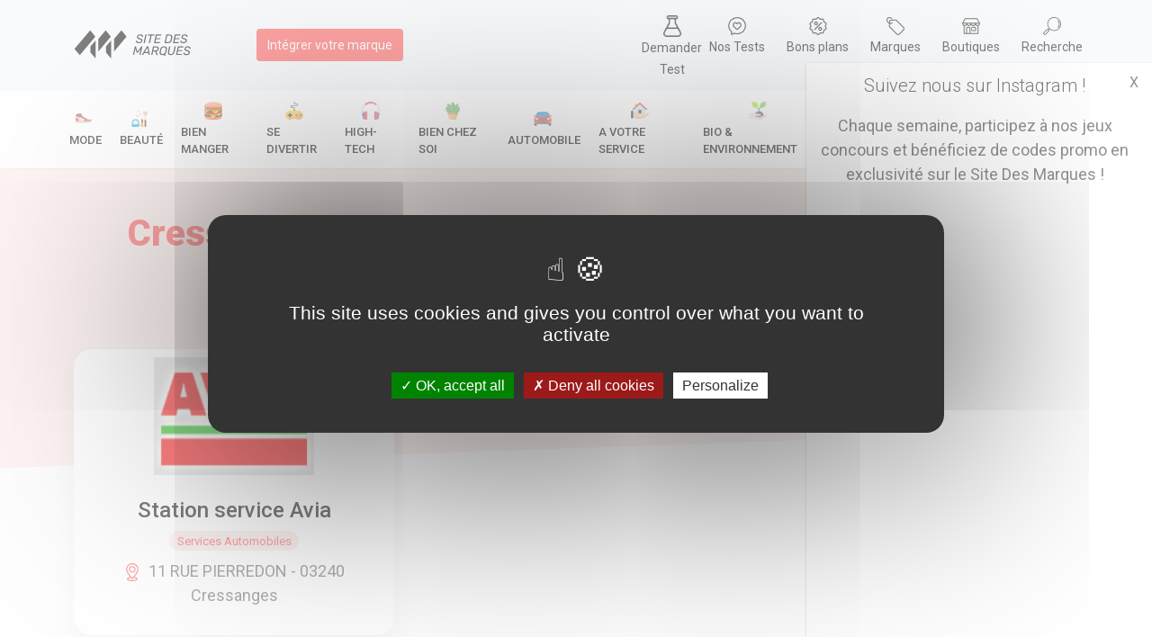

--- FILE ---
content_type: text/html; charset=UTF-8
request_url: https://www.sitedesmarques.com/auvergne-allier/liste-des-magasins-cressanges-1327.htm
body_size: 4565
content:
<!DOCTYPE html>
<html lang="fr">

<head>
    <meta charset="utf-8">
    <meta http-equiv="X-UA-Compatible" content="IE=edge,chrome=1">
    <title>Liste des magasins, boutiques et points de vente à Cressanges (03240)</title>
    <link rel="canonical" href="https://www.sitedesmarques.com/auvergne-allier/liste-des-magasins-cressanges-1327.htm">
    <meta name="viewport" content="width=device-width, initial-scale=1">
    <link rel="icon" type="image/ico" href="/favicon.ico" />
    <!--<link href="https://cdn.jsdelivr.net/npm/bootstrap@5.0.0-beta2/dist/css/bootstrap.min.css" rel="stylesheet" integrity="sha384-BmbxuPwQa2lc/FVzBcNJ7UAyJxM6wuqIj61tLrc4wSX0szH/Ev+nYRRuWlolflfl" crossorigin="anonymous">-->
    <link href="/lib/css/bootstrap.min.css" rel="stylesheet">
    <link rel="stylesheet" href="/lib/css/nav.css">
    <link rel="stylesheet" href="/lib/css/style.css">
    <meta http-equiv="Cache-control" content="no-cache">

    

    <script type="text/javascript" src="/lib/tarteaucitron/tarteaucitron.js"></script>

    <script type="text/javascript">
        tarteaucitron.init({
            "privacyUrl": "",
            "hashtag": "#tarteaucitron",
            "cookieName": "tarteaucitron",
            "orientation": "middle",
            "groupServices": false,
            "showAlertSmall": false,
            "cookieslist": false,
            "closePopup": false,
            "showIcon": false,
            "iconPosition": "BottomLeft",
            "adblocker": true,
            "DenyAllCta": true,
            "AcceptAllCta": true,
            "highPrivacy": true,
            "handleBrowserDNTRequest": false,
            "removeCredit": false,
            "moreInfoLink": true,
            "useExternalCss": false,
            "useExternalJs": false,
            "readmoreLink": "",
            "mandatory": true,
        });
        (tarteaucitron.job = tarteaucitron.job || []).push('instagram');
        tarteaucitron.user.recaptchaapi = '6LfofvcZAAAAAC5NSTqys8vC7HQPvPbDaGhJQuDC';
        (tarteaucitron.job = tarteaucitron.job || []).push('recaptcha');
        // tarteaucitron.user.gtagUa = 'UA-4345211-1';
        tarteaucitron.user.gtagMore = function() {};
        (tarteaucitron.job = tarteaucitron.job || []).push('gtag');
    </script>

    
    <script async src="https://www.googletagmanager.com/gtag/js?id=UA-4345211-1"></script>
    <script>
        window.dataLayer = window.dataLayer || [];

        function gtag() {
            dataLayer.push(arguments);
        }
        gtag('js', new Date());

        gtag('config', 'UA-4345211-1');
    </script>
    <script async src="https://pagead2.googlesyndication.com/pagead/js/adsbygoogle.js?client=ca-pub-6915870535915948" crossorigin="anonymous"></script>
    <!--Quantcast Choice.Consent Manager Tag v2.0(for TCF 2.0) -->
    <script src="/lib/js/consentads.js" async=true></script>

</head>

<body id="body">

    <!-- Le header -> La barre horizontale -->
    <header>

    <div class="over-header">
       
        <section class="over-header-first">
            <a href="/"><img src="/lib/img/logo3.svg" alt="Logo sitedesmarques.com" width="160px"></a>
            <a href="/integrer/marque/" class="btn btn-primary ms-lg-5" ><small>Intégrer votre marque</small></a>
        </section>
       
        <section class="text-center mt-3 mt-lg-0">
        
            <!-- <p class="mb-0"><small>Recherche</small></p> -->
            <div class="d-flex align-items-start mt-1 justify-content-between">
                    <!-- <a href="/newsletter/" class="over-title-item"><img src="/lib/img/mail.svg" width="20px"><br><small>Newsletter</small></a> -->
                    <a href="/demande-test-produit" class="over-title-item me-0 px-2"><img src="/lib/img/chemist.png" width="20px"><br><small>Demander</br>Test</small></a>
                    <a href="/test-produits/" class="over-title-item"><img src="/lib/img/rating.svg" width="20px"><br><small>Nos Tests</small></a>
                    <a href="/actualite-des-marques/toutes-les-promos/" class="over-title-item"><img src="/lib/img/bon-plan.svg" width="20px"><br><small>Bons plans</small></a>
                    <a href="/trouver-une-marque/" class="over-title-item"><img src="/lib/img/brand.svg" width="20px"><br><small>Marques</small></a>
                    <a href="/trouver-un-magasin/" class="over-title-item"><img src="/lib/img/shop.svg" width="20px"><br><small>Boutiques</small></a>
                    <a href="/annuaire/global.htm" class="over-title-item me-0"><img src="/lib/img/search.svg" width="20px"><br><small>Recherche</small></a>

                </div>

            <!-- <a href="/backend/">Backend <img src="/looking.png" width="30px"></a> -->
        </section>
        
    </div>

    <nav class="sub-header">
        <div id="burger">
            <div class="mob-nav-burger"></div>
            <small style="margin-left : 30px;" >Catégories</small>
        </div>
        <div id="nav" class="invisiblee" style="">
            <ul  id="navListLink" class="main-nav">

                                    <li>
                        <a href="/home-secteur/mode-1.htm" class="nav-item-cat ">
                            <div class="d-flex align-items-center flex-lg-column">
                                <img src="/var/groupe/kGdfNMUX9diTlKF7ZiZgzcFFnsnYYc.png" alt="picto Mode" width="20px" class="me-1 mb-1">
                                Mode
                            </div>
                        </a>
                    </li>
                    
                                    <li>
                        <a href="/home-secteur/beaute-10.htm" class="nav-item-cat ">
                            <div class="d-flex align-items-center flex-lg-column">
                                <img src="/var/groupe/MQ62bBYr3CpFuh8AEoLyL3HtMEsvk7.png" alt="picto Beauté" width="20px" class="me-1 mb-1">
                                Beauté
                            </div>
                        </a>
                    </li>
                    
                                    <li>
                        <a href="/home-secteur/bien-manger-2.htm" class="nav-item-cat ">
                            <div class="d-flex align-items-center flex-lg-column">
                                <img src="/var/groupe/znEUnIbGyKWEq1wp9Z77zcyZ2DNhRK.png" alt="picto Bien manger" width="20px" class="me-1 mb-1">
                                Bien manger
                            </div>
                        </a>
                    </li>
                    
                                    <li>
                        <a href="/home-secteur/se-divertir-3.htm" class="nav-item-cat ">
                            <div class="d-flex align-items-center flex-lg-column">
                                <img src="/var/groupe/n7QEXseLtoenPSWa9lAjT1Ep9k7R2J.png" alt="picto Se divertir" width="20px" class="me-1 mb-1">
                                Se divertir
                            </div>
                        </a>
                    </li>
                    
                                    <li>
                        <a href="/home-secteur/high-tech-4.htm" class="nav-item-cat ">
                            <div class="d-flex align-items-center flex-lg-column">
                                <img src="/var/groupe/X29ogBdeMbxnOvcJXxMP9J6VVn0ic0.png" alt="picto High-Tech" width="20px" class="me-1 mb-1">
                                High-Tech
                            </div>
                        </a>
                    </li>
                    
                                    <li>
                        <a href="/home-secteur/bien-chez-soi-5.htm" class="nav-item-cat ">
                            <div class="d-flex align-items-center flex-lg-column">
                                <img src="/var/groupe/HWbXWFP891eqX8MOmzBZp34vnlHAFz.png" alt="picto Bien chez soi" width="20px" class="me-1 mb-1">
                                Bien chez soi
                            </div>
                        </a>
                    </li>
                    
                                    <li>
                        <a href="/home-secteur/automobile-6.htm" class="nav-item-cat ">
                            <div class="d-flex align-items-center flex-lg-column">
                                <img src="/var/groupe/gg2r7cLUrtKhvx2jQr2zIThrOsGyYt.png" alt="picto Automobile" width="20px" class="me-1 mb-1">
                                Automobile
                            </div>
                        </a>
                    </li>
                    
                                    <li>
                        <a href="/home-secteur/a-votre-service-7.htm" class="nav-item-cat ">
                            <div class="d-flex align-items-center flex-lg-column">
                                <img src="/var/groupe/5YUrq7dmwSw0iQHNZgF0ZP1rNsZ7bm.png" alt="picto A votre service" width="20px" class="me-1 mb-1">
                                A votre service
                            </div>
                        </a>
                    </li>
                    
                                    <li>
                        <a href="/home-secteur/bio-environnement-8.htm" class="nav-item-cat ">
                            <div class="d-flex align-items-center flex-lg-column">
                                <img src="/var/groupe/JbmWLRSph6zCDIUlYYJ3Fyv1FoobRo.png" alt="picto Bio & Environnement" width="20px" class="me-1 mb-1">
                                Bio & Environnement
                            </div>
                        </a>
                    </li>
                    
                                    <li>
                        <a href="/home-secteur/entreprise-9.htm" class="nav-item-cat ">
                            <div class="d-flex align-items-center flex-lg-column">
                                <img src="/var/groupe/6o614aiquMst5UjnKCiANhQPhM2qPc.png" alt="picto Entreprise" width="20px" class="me-1 mb-1">
                                Entreprise
                            </div>
                        </a>
                    </li>
                    
                                    <li>
                        <a href="/home-secteur/animaux-11.htm" class="nav-item-cat ">
                            <div class="d-flex align-items-center flex-lg-column">
                                <img src="/var/groupe/3hgk7Sz5emOSVPecteG9dAFWlHjtvx.png" alt="picto Animaux" width="20px" class="me-1 mb-1">
                                Animaux
                            </div>
                        </a>
                    </li>
                    
                                <li>
                    <a href="/catalogues/" class="nav-item-cat ">
                        <div class="d-flex align-items-center flex-lg-column">
                            <img src="/lib/img/catalogues.svg" width="20px" class="me-1 mb-1">
                            Catalogues
                        </div>
                    </a>
                </li>
                 <!-- <li>
                    <a href="/actualite-des-marques/toutes-les-actus/" class="nav-item-cat">
                    <div class="d-flex align-items-center flex-lg-column">
                            <img src="/lib/img/plus.svg" width="20px" class="me-1 mb-1">
                            Tout
                        </div>
                    </a>
                </li> -->
            </ul>
        </div>
       
    </nav>

</header><script src="/lib/js/img-mgt.js"></script>


    <div class="skew-background h-xl">
        <div class="container-fluid py-5">
            <div class="container">
                <div class="row">
                    <div class="col-12 text-center">
                        <h1 class="text-red">Cressanges (03240) : liste des magasins, boutiques et points de vente</h1>
                    </div>
                </div>
            </div>
        </div>
    </div>
    <div class="container mt-neg-xl">
        <div class="row ">
            
                <div class="col-lg-4 mb-3">

                    <div class="card-actu">
                        <a href="/magasin-services-automobiles/station-service-avia-cressanges-03240-610767.htm">
                            <div class="masque masque-marque-sidebar">

                                <img src="/var/uploads/a/avia.jpg" alt="Logo de la marque Station service Avia" width="50%" onerror="changeimg(this,'a/avia.jpg')">

                            </div>
                            <div class="body text-center">

                                <h2 class="mb-2">Station service Avia</h2>
                                <span class="badge-thumb badge">Services Automobiles</span>
                                <p class="mt-2"><img src="/lib/img/map-marker.svg" width="20px" class="me-2">11 RUE PIERREDON - 03240 Cressanges</p>

                            </div>
                        </a>
                       
                    </div>
                    </a>
                </div>
                    </div>
        <div class="row mb-5">
            <div class="d-flex justify-content-between flex-row-reverse">
                            </div>
        </div>
    </div>

<script>
    let button = document.querySelectorAll(".numberButton");
    let container = document.querySelectorAll(".numberContainer");
    for (let i = 0; i < button.length; i++) {
        button[i].addEventListener("click", function() {
            if (container[i].style.display == "none") {
                container[i].style.display = "block";
            } else {
                container[i].style.display = "none";

            }

        });
    }
</script>
    <div id="div-insta">
        <section class="d-flex">
            <div>
                <p class="mb-3 lead text-center"><a href="https://www.instagram.com/sitedesmarques_officiel"> Suivez nous sur Instagram !</a> </p>
                <p class=" insta-desc text-center">Chaque semaine, participez à nos jeux concours et bénéficiez de codes promo en exclusivité sur le Site Des Marques ! </p>
                <div class="frame-container">
                    <iframe src="https://www.instagram.com/p/CwGM3BpodAV/embed/" width="100%" height="480" frameborder="0" scrolling="no" allowtransparency="true" class="insta-fixed-frame">
                    </iframe>

                    <!-- <div class="instagram_post insta-fixed-frame" postID="p/CRBSg60N98l" width="100%" height="480" frameborder="0" scrolling="no" allowtransparency="true"></div> -->

                </div>
            </div>
            <span id="close-banner" cookie-value="iEl1krQgKhHPkFqMG4PWIo0wHuyZDy">X</span>

        </section>
        <script src="/lib/js/insta.js"></script>

    </div>





    <!-- <div id="div-insta">
        <span id="close-banner" cookie-value="iEl1krQgKhHPkFqMG4PWIo0wHuyZDy">Fermer</span>
        <iframe src="https://www.instagram.com/p/CwGM3BpodAV/embed/" width="400" height="480" frameborder="0" scrolling="no" allowtransparency="true" class="insta-fixed-frame"></iframe>
    </div> -->
    <!-- <script src="/lib/js/insta.js"></script> -->




<footer>
    <div class="container-fluid bg-red-light py-5">
        <div class="container">
            <div class="row">
                <div class="col-md-6 col-lg-4 mb-4 mb-lg-0 text-center text-md-start">
                    <section class="mb-lg-5 mb-3">
                        <p class="heading-title font-title text-red mb-2">
                            Suivez nous sur
                        </p>
                        <div class="d-flex align-items-center justify-content-center justify-content-md-start ">
                            <a href="https://www.instagram.com/sitedesmarques_officiel" target="_blank">
                                <img src="/lib/img/instagram.svg" alt="Suivez les Site des marques sur Instagram" class="me-2" width="30px">
                            </a>
                            <a href="https://www.facebook.com/sitedesmarques/" target="_blank">
                                <img src="/lib/img/facebook.svg" alt="Suivez les Site des marques sur Facebook" class="me-2" width="30px">
                            </a>
                            <a href="https://www.linkedin.com/company/sitedesmarques-officiel/" target="_blank">
                                <img src="/lib/img/linkedin.svg" alt="Suivez les Site des marques sur linkedin" width="30px">
                            </a>
                        </div>
                    </section>
                    <section>
                        <p class="heading-title font-title text-red mb-2">
                            Trouvez des
                        </p>
                        <div class="d-flex align-items-center text-center justify-content-center justify-content-md-start">
                            <div class="me-2">
                                <a href="/actualite-des-marques/toutes-les-promos/">
                                    <img src="/lib/img/bon-plan.svg" alt="Trouver un bon plan" class="me-2" width="30px">
                                    <br><small>Promos</small>
                                </a>
                            </div>
                            <div class="me-2">
                                <a href="/trouver-une-marque/">
                                    <img src="/lib/img/brand.svg" alt="Trouver une marque par catégorie" class="me-2" width="30px">
                                    <br><small>Marques</small>
                                </a>
                            </div>
                            <div>
                                <a href="/trouver-un-magasin/">
                                    <img src="/lib/img/shop.svg" alt="Trouver une magasin dans votre ville" class="me-2" width="30px">
                                    <br><small>Boutiques</small>
                                </a>
                            </div>
                        </div>
                    </section>
                </div>
                <div class="col-md-6  col-lg-4 mb-4 mb-lg-0">
                    <section class="mb-lg-5 mb-3">
                        <p class="heading-title font-title text-red mb-2 text-md-start text-center">
                            Vous êtes le propriétaire d'une marque ?
                        </p>
                        <ul class="text-center text-md-start">
                            <li><a href="/integrer/marque/">Créer une marque</a></li>
                            <li><a href="/contact/">Mettre à jour une fiche marque</a></li>
                            <li><a href="/contact/">Faire tester un produit</a></li>
                        </ul>
                    </section>
                    <section>
                        <p class="heading-title font-title text-red text-center text-md-start mb-2">
                            Newsletter
                        </p>
                        <div class="d-flex text-center justify-content-center justify-content-md-start ">
                            <div>
                                <a href="/newsletter/">
                                    <img src="/lib/img/mail.svg" alt="Inscription à la newsletter" class="me-2 " width="30px">
                                    <br><small>Inscription</small>
                                </a>
                            </div>

                        </div>
                    </section>

                </div>
                <div class="col-lg-4">
                    <p class="heading-title font-title text-center text-md-start text-red mb-2">
                        Informations
                    </p>
                    <ul class="text-center text-md-start">
                        <li><a href="/legaux/">Mentions légales</a></li>
                        <li><a href="/cgv/">Conditions générales de vente</a></li>
                        <li><a href="/politique-de-confidentialite/">Politique de confidentialité</a></li>
                    </ul>
                </div>
            </div>
        </div>
    </div>
    <div id="111793-6">
        <script src="//ads.themoneytizer.com/s/gen.js?type=6"></script>
        <script src="//ads.themoneytizer.com/s/requestform.js?siteId=111793&formatId=6"></script>
    </div>
    <div class="container-fluid py-2 bg-light text-center">
        <small class="mb-0">
            sitedesmarques.com&#xA9; - 2004 - 2026 - Tous droit résevés - Partenaires : <a href="https://services-client.pro" target="_blank">Services client pro</a> | <a href="https://a6telecom.fr" target="_blank">A6Telecom</a>
        </small>
    </div>
</footer>
    <script async type="text/javascript" src="/lib/js/nav.js"></script>

</body>

</html>



--- FILE ---
content_type: image/svg+xml
request_url: https://www.sitedesmarques.com/lib/img/mail.svg
body_size: 1788
content:
<?xml version="1.0" encoding="iso-8859-1"?>
<!-- Generator: Adobe Illustrator 19.0.0, SVG Export Plug-In . SVG Version: 6.00 Build 0)  -->
<svg version="1.1" id="Capa_1" xmlns="http://www.w3.org/2000/svg" xmlns:xlink="http://www.w3.org/1999/xlink" x="0px" y="0px"
	 viewBox="0 0 334.8 334.8" style="enable-background:new 0 0 334.8 334.8;" xml:space="preserve">
<g>
	<g>
		<path d="M323.2,57.2c-4-4-8.8-6.8-14-8.8c0,0,0,0-0.4,0c-1.2-0.4-2.4-0.8-3.6-1.2c-0.4,0-0.4,0-0.8,0c-1.2-0.4-2.4-0.4-3.6-0.8
			c-0.4,0-0.8,0-0.8,0c-1.6,0-2.8-0.4-4.4-0.4h-256c-1.6,0-2.8,0-4.4,0.4c-0.4,0-0.8,0-0.8,0c-1.2,0-2.4,0.4-3.6,0.8
			c-0.4,0-0.4,0-0.8,0c-1.2,0.4-2.4,0.8-3.6,1.2c0,0,0,0-0.4,0c-5.2,2-10,5.2-14,8.8c-0.4,0-0.4,0.4-0.8,0.8
			c-0.4,0.4-0.8,0.8-1.2,1.2c-0.4,0.8-1.2,1.2-1.6,2C8,61.6,8,61.6,7.6,62c0,0,0,0.4-0.4,0.4C2.8,68.8,0,76.4,0,84.8v164.8
			c0,10.4,4,20,10.8,26.8c0,0.4,0.4,0.4,0.4,0.8c7.2,7.2,16.8,11.6,27.6,11.6h256.8c10.8,0,20.4-4.4,27.6-11.6s11.6-16.8,11.6-27.6
			V84.8C334.8,74,330.4,64.4,323.2,57.2z M35.6,66.4C36.8,66,38,66,39.2,66h256.4c1.2,0,2.4,0,3.6,0.4c1.2,0.4,2.4,0.8,3.6,1.2
			l-60.4,49.6L174.8,172l-0.4,0.4c-2,1.6-4.4,2.4-6.8,2.4c-2.4,0-4.8-0.8-6.8-2.4l-68-55.2L32,67.6C33.2,67.2,34.4,66.8,35.6,66.4z
			 M314.4,249.6c0,5.2-2,9.6-5.6,13.2c-3.2,3.2-8,5.6-13.2,5.6h-256c-5.2,0-9.6-2-13.2-5.6l-0.4-0.4c-3.2-3.2-5.2-7.6-5.2-12.8V85.2
			l59.2,48l37.2,30.4l-58.4,55.6c-4,4-4.4,10.4-0.4,14.4s10.4,4.4,14.4,0.4l60.4-57.6l14.8,12c6,4.8,12.8,7.2,19.6,6.8
			c7.2,0,14-2.4,19.6-7.2l0.4-0.4L202,176l60.8,58c4,4,10.4,3.6,14.4-0.4s3.6-10.4-0.4-14.4l-58.8-56l37.2-30l59.2-48V249.6z"/>
	</g>
</g>
<g>
</g>
<g>
</g>
<g>
</g>
<g>
</g>
<g>
</g>
<g>
</g>
<g>
</g>
<g>
</g>
<g>
</g>
<g>
</g>
<g>
</g>
<g>
</g>
<g>
</g>
<g>
</g>
<g>
</g>
</svg>
